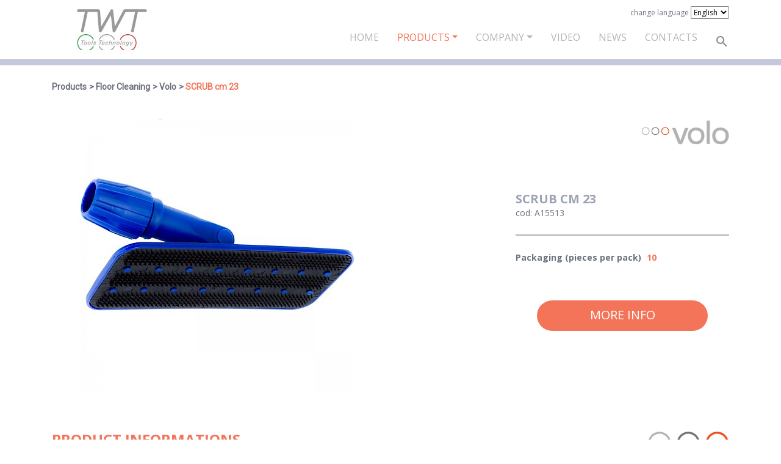

--- FILE ---
content_type: text/html; charset=utf-8
request_url: http://www.twt-tools.com/en/products/floor-cleaning/volo/a15513/
body_size: 4872
content:
<!DOCTYPE html>
<!--[if IE 8 ]><html lang="en" class="isie ie8 oldie no-js"><![endif]-->
<!--[if IE 9 ]><html lang="en" class="isie ie9 no-js"><![endif]-->
<!--[if (gt IE 9)|!(IE)]><!-->
<html lang="en" class="no-js">
<!--<![endif]-->
<head>

    <!-- Meta Tags -->
    <meta charset="utf-8">
    <meta http-equiv="X-UA-Compatible" content="IE=edge">
    <meta name="viewport" content="width=device-width, initial-scale=1">
    <meta name="keywords" content="">
    <meta name="generator" content="ProcessWire">

    <link rel="apple-touch-icon" sizes="57x57" href="/apple-icon-57x57.png">
    <link rel="apple-touch-icon" sizes="60x60" href="/apple-icon-60x60.png">
    <link rel="apple-touch-icon" sizes="72x72" href="/apple-icon-72x72.png">
    <link rel="apple-touch-icon" sizes="76x76" href="/apple-icon-76x76.png">
    <link rel="apple-touch-icon" sizes="114x114" href="/apple-icon-114x114.png">
    <link rel="apple-touch-icon" sizes="120x120" href="/apple-icon-120x120.png">
    <link rel="apple-touch-icon" sizes="144x144" href="/apple-icon-144x144.png">
    <link rel="apple-touch-icon" sizes="152x152" href="/apple-icon-152x152.png">
    <link rel="apple-touch-icon" sizes="180x180" href="/apple-icon-180x180.png">
    <link rel="icon" type="image/png" sizes="192x192"  href="/android-icon-192x192.png">
    <link rel="icon" type="image/png" sizes="32x32" href="/favicon-32x32.png">
    <link rel="icon" type="image/png" sizes="96x96" href="/favicon-96x96.png">
    <link rel="icon" type="image/png" sizes="16x16" href="/favicon-16x16.png">
    <link rel="manifest" href="/manifest.json">
    <meta name="msapplication-TileColor" content="#ffffff">
    <meta name="msapplication-TileImage" content="/ms-icon-144x144.png">
    <meta name="theme-color" content="#ffffff">

    
    <!-- Title -->
    <title>SCRUB cm 23</title>

    <!-- Favicon -->
    <link rel="icon" type="image/png" href="favicon-32x32.png" sizes="32x32" />
    <link rel="icon" type="image/png" href="favicon-16x16.png" sizes="16x16" />
    <link rel="shortcut icon" href="" />

    <link href="https://fonts.googleapis.com/css?family=Roboto" rel="stylesheet">
    <link href="https://fonts.googleapis.com/css?family=Open+Sans:400,700" rel="stylesheet">

    <link rel='stylesheet' id='mobilenav-css' href='/site/templates/assets/css/main.css' type='text/css'/>

    <script src="/site/templates/assets/js/main.js"></script>

    <script>
        var siteRoot = "/";
    </script>

    <script src="https://maps.googleapis.com/maps/api/js?key=AIzaSyCV6yxl1SgasJyuI6zO7h1JIItZYhxBEl8" type="text/javascript"></script>

    <script src="https://www.google.com/recaptcha/api.js" async defer></script>
    <script>
        function onSubmit(token) {
            document.getElementById("form-contatti").submit();
        }
    </script>

</head>


<body class="headerstyle3 page-a15513 template-product ">
    
        
    

<div id="main-content-wrapper">

    <header id="header" class="style4">

        <!-- Lower Header -->
        <div id="lower-header">
            <div class="container">
                <div class="row">
                    <div class="col-lg-12 col-md-12 col-sm-12">
                        <div class="header-bar">
                            <div class="main-logo-wrapper">
                                <a class="main-logo" href="http://www.twt-tools.com/" title="TWT" rel="home"></a>
                            </div>

                            <div class="language-switch">
                                <!--<ul>
                                    <li>
                                        <a
                                                                                href="/">IT</a>
                                    </li>

                                </ul>-->
                                <span class="change-language-label">change language</span>
                                <select class="selectpicker" id="language-select">
                                                                                                                        <option                                                 value="it">Default</option>
                                                                                                                                                                <option selected='selected'                                                value="en">English</option>
                                                                                                                                                                                                                                                                    </select>
                            </div>
                            <nav id="main-nav" class="navbar navbar-expand-lg">
                                
<ul class='navbar-nav'><li class='nav-item'><a class='nav-link' href='/en/'>Home</a></li>
	<li class='nav-item dropdown'>
		<a  class='nav-link level-1 dropdown-toggle parents - 2 active'  href=/en/products/ id="navbarDropdown" data-toggle="dropdown" >Products</a>
		<ul class='dropdown-menu template-menu-container-categories'>
			<li class='nav-item '>
				<a  class='nav-link level-2'  href=/en/products/covid-19-section/>COVID-19 SECTION</a>
			</li>
			<li class='nav-item '>
				<a  class='nav-link level-2'  href=/en/products/multipurpose-trolleys/>Multipurpose Trolleys</a>
			</li>
			<li class='nav-item '>
				<a  class='nav-link level-2'  href=/en/products/mopping-trolleys/>Mopping Trolleys</a>
			</li>
			<li class='nav-item '>
				<a  class='nav-link level-2'  href=/en/products/mop-e-frange/>MOP AND REPLACEMENTS</a>
			</li>
			<li class='nav-item '>
				<a  class='nav-link level-2 active'  href=/en/products/floor-cleaning/>Floor Cleaning</a>
			</li>
			<li class='nav-item '>
				<a  class='nav-link level-2'  href=/en/products/window-cleaning/>Window Cleaning</a>
			</li>
			<li class='nav-item '>
				<a  class='nav-link level-2'  href=/en/products/dispensers/>BATHROOM ACCESSORIES</a>
			</li>
		</ul>
	</li>
	<li class='nav-item dropdown'>
		<a  class='nav-link level-1 dropdown-toggle parents - 2'  href=/en/company/ id="navbarDropdown" data-toggle="dropdown" >Company</a>
		<ul class='dropdown-menu template-menu-main'>
			<li class='nav-item '>
				<a  class='nav-link level-2'  href=/en/company/who-we-area/>Who we are</a>
			</li>
			<li class='nav-item '>
				<a  class='nav-link level-2'  href=/en/company/twt-tecnology/>TWT Technology</a>
			</li>
			<li class='nav-item '>
				<a  class='nav-link level-2'  href=/en/company/twt-per-lambiente/>TWT for environment</a>
			</li>
			<li class='nav-item '>
				<a  class='nav-link level-2'  href=/en/company/twt-tecnology-1/>ReUse Plastic</a>
			</li>
			<li class='nav-item '>
				<a  class='nav-link level-2'  href=/en/company/twt-tecnology-1-1/>Certifications</a>
			</li>
		</ul>
	</li>
	<li class='nav-item '>
		<a  class='nav-link level-1'  href=/en/video/>Video</a>
	</li>
	<li class='nav-item '>
		<a  class='nav-link level-1'  href=/en/news/>News</a>
	</li>
	<li class='nav-item '>
		<a  class='nav-link level-1'  href=/en/contacts/>Contacts</a>
	</li>
</ul>                                <div id="search-wrapper">
                                    <span class="icons-sprite search-icon"></span>
                                </div>
                            </nav>
                        </div>
                        <div class="header-bar header-bar-mobile">

                            <nav id="main-nav" class="navbar navbar-expand-lg">

                                <button class="navbar-toggler" type="button"aria-label="Toggle navigation">
<!--                                    <span class="navbar-toggler-icon"></span>-->
                                        <span class="icon-bar""></span>
                                        <span class="icon-bar"></span>
                                        <span class="icon-bar"></span>

                                </button>

                            </nav>

                            <a class="main-logo" href="http://www.twt-tools.com/" title="TWT" rel="home"></a>

                            <div id="search-wrapper">
                                <span class="icons-sprite search-icon"></span>
                            </div>

                        </div>
                    </div>
                </div>
            </div>
        </div>
        <!-- /Lower Header -->

        <div class="menu-mobile" id="navbarNavDropdownMobile">

            <div class="container">
                
<ul class='navbar-nav'><li class='nav-item'><a class='nav-link' href='/en/'>Home</a></li>
	<li class='nav-item dropdown'>
		<a  class='nav-link level-1 dropdown-toggle parents - 2 active'  href=/en/products/ id="navbarDropdown" data-toggle="dropdown" >Products</a>
		<ul class='dropdown-menu template-menu-container-categories'>
			<li class='nav-item '>
				<a  class='nav-link level-2'  href=/en/products/covid-19-section/>COVID-19 SECTION</a>
			</li>
			<li class='nav-item '>
				<a  class='nav-link level-2'  href=/en/products/multipurpose-trolleys/>Multipurpose Trolleys</a>
			</li>
			<li class='nav-item '>
				<a  class='nav-link level-2'  href=/en/products/mopping-trolleys/>Mopping Trolleys</a>
			</li>
			<li class='nav-item '>
				<a  class='nav-link level-2'  href=/en/products/mop-e-frange/>MOP AND REPLACEMENTS</a>
			</li>
			<li class='nav-item '>
				<a  class='nav-link level-2 active'  href=/en/products/floor-cleaning/>Floor Cleaning</a>
			</li>
			<li class='nav-item '>
				<a  class='nav-link level-2'  href=/en/products/window-cleaning/>Window Cleaning</a>
			</li>
			<li class='nav-item '>
				<a  class='nav-link level-2'  href=/en/products/dispensers/>BATHROOM ACCESSORIES</a>
			</li>
		</ul>
	</li>
	<li class='nav-item dropdown'>
		<a  class='nav-link level-1 dropdown-toggle parents - 2'  href=/en/company/ id="navbarDropdown" data-toggle="dropdown" >Company</a>
		<ul class='dropdown-menu template-menu-main'>
			<li class='nav-item '>
				<a  class='nav-link level-2'  href=/en/company/who-we-area/>Who we are</a>
			</li>
			<li class='nav-item '>
				<a  class='nav-link level-2'  href=/en/company/twt-tecnology/>TWT Technology</a>
			</li>
			<li class='nav-item '>
				<a  class='nav-link level-2'  href=/en/company/twt-per-lambiente/>TWT for environment</a>
			</li>
			<li class='nav-item '>
				<a  class='nav-link level-2'  href=/en/company/twt-tecnology-1/>ReUse Plastic</a>
			</li>
			<li class='nav-item '>
				<a  class='nav-link level-2'  href=/en/company/twt-tecnology-1-1/>Certifications</a>
			</li>
		</ul>
	</li>
	<li class='nav-item '>
		<a  class='nav-link level-1'  href=/en/video/>Video</a>
	</li>
	<li class='nav-item '>
		<a  class='nav-link level-1'  href=/en/news/>News</a>
	</li>
	<li class='nav-item '>
		<a  class='nav-link level-1'  href=/en/contacts/>Contacts</a>
	</li>
</ul>            </div>

        </div>
                <div class="search-bar">
            <div class="container">
                <form id="search-form" method='get' action='/en/cerca/'>
<!--                <form id="search-form" method='get' action='$search_page->url'>-->
                    <input type="text" name="search" id="search-field" placeholder="Search site...">
                    <a href="#" class="submit icons-sprite search-icon-big" onclick="document.getElementById('search-form').submit();return false;"></a>
                </form>
            </div>
        </div>

    </header>

</div>

<div class="clearfix"></div>

     <div class="main-content">
        <div class="content product">
    <div class="container">
        <div class="row">
            <div class="col-12 breadcrumb-box">
                <span class="breadcrumb-item">Products</span>
                <span class="breadcrumb-item"><a href="/en/products/floor-cleaning/">Floor Cleaning</a></span>
                <span class="breadcrumb-item"><a href="/en/products/floor-cleaning/volo/">Volo</a></span>
                <span class="breadcrumb-item breadcrumb-this-page">SCRUB cm 23</span>
            </div>
        </div>
        <div class="container-logo-title-print">
            <div class="row">
                <div class="logo-print">
                    <img src="/site/templates/assets/img/logo.jpg"/>
                </div>
                <div class="title-print">Product detail SCRUB cm 23                </div>
            </div>
        </div>
        <div class="row product-box">
                        <div class="col-12 col-sm-12 col-md-12 col-lg-6 col-xl-6">
                <div class="img-product"><img src="/site/assets/files/15229/a15513.450x0.jpg" class="zoom" data-magnify-src="/site/assets/files/15229/a15513.jpg"/></div>
            </div>
                        <div class="col-12 col-sm-12 col-md-12 col-lg-5 offset-lg-1 col-xl-4 offset-xl-2">
                <div class="logo-family"><img src="/site/assets/files/1039/volo.jpg"/></div>
                <div class="info-product">
                    <div class="name-cod-product">
                        <h1 class="name-product">SCRUB cm 23</h1>
                        <div class="cod-product">cod: A15513</div>
                    </div>
                    <div>                            <div class="singol-feature">
                                <span>Packaging (pieces per pack)</span>
                                <span class="value-feature">10</span>
                            </div>
                                            </div>
                </div>
                <div class="container-btns">
                    <div class="link-more-info">
                        <a href="/en/contacts/15229" class="btn btn-primary">
                            More info                        </a>
                    </div>
                </div>

            </div>
        </div>

                    <div class="row">
                <div class="col-12">
                    <div class="title-border-container">
                        <h2 class="title title-border">Product Informations</h2>
                        <div class="border-container">
                            <div class="icon-circles"></div>
                        </div>
                    </div>
                </div>
                <div class="col-12 main-content-product">
                                            <div class="body-product">
                            <label>Description</label>
                            <p>Scrub - portatampone in plastica con snodo cm 23 </p>                        </div>
                                                                            </div>
            </div>
        
        <div class="row list-buttons">

            <div class="link-print">
                <a href="" class="btn btn-secondary" onclick="window.print()">
                    Download sheet                </a>
            </div>
                                                                <div class="link-download">
                        <a href="/site/assets/files/1085/catalist_23eng_bassa.pdf" target="_blank" class="btn btn-secondary">
                            Download catalogue                        </a>
                    </div>
                
            <!--            <div class="link-video">-->
<!--                <a href="" class="btn btn-secondary" onclick="window.print()">-->
<!--                    --><!--                </a>-->
<!--            </div>-->
        </div>


    </div>
</div>


<script>
    $(document).ready(function() {
        if($(window).width() > 991) {
            $('.zoom').magnify({
                speed: 200
            });
        }
    });
</script>    </div>



    

    <script type="text/javascript">form_newsletter_response=false;</script>


<div class="clearfix"></div>

<!-- Footer -->
<footer id="footer" class="footer-2">

    <div class="top-footer">
        <div class="container">
            <div class="row">
                <div class="col-md-12 col-lg-4 col-xl-4 desc-newsletter">
                    <div class="title">Keep in touch</div>
                    <div class="desc">Subscribe to our newsletter!</div>
                </div>
                <div class="col-md-12 col-lg-8 col-xl-8" id="newsletter">

                    <div id="request-newsletter"><form id="form-newsletter-request" class="form-horizontal InputfieldForm" name="form-newsletter-request" method="post" action="./" novalidate="novalidate" enctype="multipart/form-data" data-colspacing="1"><div class='row' ><div  class='form-group col-lg-6 col-md-6 col-sm-6 InputfieldStateRequired' id='wrap_email'>
		<label class='label-form '>E-Mail<i title='Toggle open/close' class='toggle-icon fa fa-fw fa-angle-down' data-to='fa-angle-down fa-angle-right'></i></label>
		<div class='input-form '>
<input id="email" name="email" class="required InputfieldMaxWidth" type="email" maxlength="100" placeholder="Insert your email" />
		</div></div><div  class='form-group col-lg-6 col-md-6 col-sm-6' id='wrap_submit_newsletter'>
		<label class='label-form '> <i title='Toggle open/close' class='toggle-icon fa fa-fw fa-angle-down' data-to='fa-angle-down fa-angle-right'></i></label>
		<div class='input-form '>
<button id="submit_newsletter" class="ui-button ui-widget ui-state-default ui-corner-all btn btn-newsletter sing-up" name="submit_newsletter" value="Subscribe" type="submit"><span class='ui-button-text'>Subscribe</span></button>
		</div></div><div  class='form-group col-lg-6 col-md-6 col-sm-6 InputfieldStateRequired' id='wrap_privacy'>
		<div class='input-form '>
<label><input type='checkbox' id="privacy" class="required" name="privacy" value="1" /><span class='pw-no-select'> </span></label>
		</div></div><div  class='form-group col-lg-6 col-md-6 col-sm-6 InputfieldHeaderHidden' id='text-privacy'>
		<div class='input-form '>
I read and accept <a href="/en/privacy/" target="_blank">the Privacy Policy</a><strong> *</strong>
		</div></div></div><input type='hidden' name='TOKEN609856420X1769673140' value='uEZU81Q45Y8lrgNkR9QRLVlO/jDQh4v2' class='_post_token' /></form></div>                                    </div>
            </div>
        </div>
    </div>

    <div class="map">
        <script type='text/javascript' src='/site/modules/FieldtypeMapMarker/MarkupGoogleMap.js'></script><div id='mgmap1' class='MarkupGoogleMap' style='width: 100%; height: 300px;'></div><script type='text/javascript'>if(typeof google === 'undefined' || typeof google.maps === 'undefined') { alert('MarkupGoogleMap Error: Please add the maps.google.com script in your document head.'); } else { var mgmap1 = new MarkupGoogleMap(); mgmap1.setOption('zoom', 14); mgmap1.setOption('mapTypeId', google.maps.MapTypeId.ROADMAP); mgmap1.init('mgmap1', 45.670429, 11.957300); mgmap1.addMarker(45.670429, 11.957300, '/en/contacts/', 'Contacts', ''); }</script>    </div>

    <!-- Main Footer -->
    <div id="main-footer" >
        <div class="container">
            <div class="row">
                <div class="col-xl-6 col-lg-6 col-md-6 col-sm-12 col-12 text-xl-left text-lg-left text-md-left text-sm-center text-center">
                                            <p><strong>TWT srl</strong><br />
Via del Lavoro, 3<br />
31033 Castelfranco Veneto (TV)<br />
Tel. +39 0423 1916711<br />
CF P.IVA 04715340263<br />
R. E.A. - TV 372254<br /><a href="/privacy/">Informativa Privacy</a></p>                                    </div>

                <div class="col-xl-6 col-lg-6 col-md-6 col-sm-12 col-12 text-xl-right text-lg-right text-md-right text-sm-center text-center">
                                            <p>Seguici su Instagram: <a href="https://instagram.com/twt_tools?igshid=e3cw3l546lnb">https://instagram.com/twt_tools?igshid=e3cw3l546lnb</a></p>

<p> </p>                    
                    <div class="language-switch language-switch-mobile d-lg-none d-xl-none">
                        <!--<ul>
                                    <li>
                                        <a
                                                                                href="/">IT</a>
                                    </li>

                                </ul>-->
                        <span class="change-language-label">Cambia lingua:</span>
                        <select class="selectpicker" id="language-select">
                            <option  value="it">Italiano</option>
                            <option selected='selected' value="en">English</option>
                            <option  value="fr">Francais</option>
                            <option  value="de">Deutsch</option>
                        </select>
                    </div>
                </div>
            </div>
        </div>
    </div>
</footer>
<!-- /Main Footer -->



    <!-- Global site tag (gtag.js) - Google Analytics -->
    <script async src="https://www.googletagmanager.com/gtag/js?id=UA-113323125-1"></script>
    <script>
        window.dataLayer = window.dataLayer || [];
        function gtag(){dataLayer.push(arguments);}
        gtag('js', new Date());

        gtag('config', 'UA-113323125-1', { 'anonymize_ip': true });
    </script>


<script type="text/javascript">
        $( document ).ready(function() {
        $('#newsletter').find('[data-toggle="popover"]').popover({
            placement: "top",
            trigger: "manual",
            title:"Error in field"});
        $('#newsletter').find('[data-toggle="popover"]').popover("show");

        if (document.getElementById('newsletter')) {
            if (form_newsletter_response == true) {
                var posi = $('#newsletter').offset().top;
                $('html, body').animate({scrollTop: posi}, 500);
            }
        }
    });
</script>




    
</body>
</html>